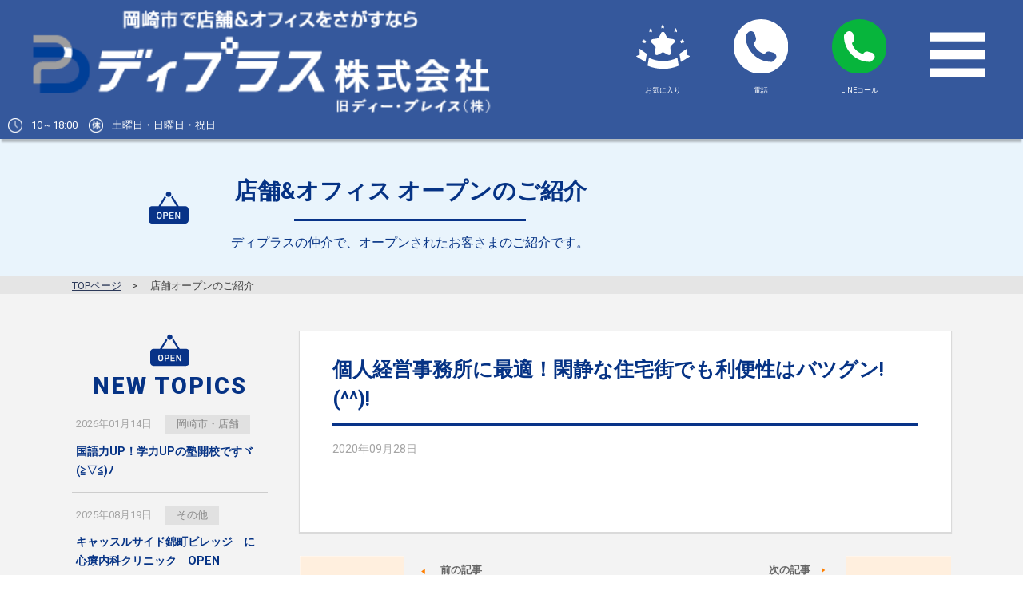

--- FILE ---
content_type: text/html; charset=UTF-8
request_url: https://www.d-place.info/news/10703.html
body_size: 11542
content:

<!DOCTYPE html>
<html lang="ja">
<head>
<meta charset="utf-8">
<meta http-equiv="X-UA-Compatible" content="IE=edge,chrome=1">
<meta name="viewport" content="width=device-width, initial-scale=1, minimum-scale=1">
<meta name="format-detection" content="telephone=no">
<meta name="description" content="">
<meta name="keywords" content="愛知県,西三河,岡崎市,賃貸,事務所,オフィス,店舗,工場,倉庫,月極駐車場,貸地,借地,売地,中古住宅,事業用,不動産,貸店舗,貸事務所,居抜き">
<title></title>

<meta name='robots' content='max-image-preview:large' />
	<script>
	var ajaxurl = 'https://www.d-place.info/wp/wp-admin/admin-ajax.php';
	</script>
	<script>
	var ajaxurl = 'https://www.d-place.info/wp/wp-admin/admin-ajax.php';
	</script>
<link rel='dns-prefetch' href='//ajax.googleapis.com' />
<link rel='dns-prefetch' href='//fonts.googleapis.com' />
<script type="text/javascript">
/* <![CDATA[ */
window._wpemojiSettings = {"baseUrl":"https:\/\/s.w.org\/images\/core\/emoji\/14.0.0\/72x72\/","ext":".png","svgUrl":"https:\/\/s.w.org\/images\/core\/emoji\/14.0.0\/svg\/","svgExt":".svg","source":{"concatemoji":"https:\/\/www.d-place.info\/wp\/wp-includes\/js\/wp-emoji-release.min.js?ver=6.4.7"}};
/*! This file is auto-generated */
!function(i,n){var o,s,e;function c(e){try{var t={supportTests:e,timestamp:(new Date).valueOf()};sessionStorage.setItem(o,JSON.stringify(t))}catch(e){}}function p(e,t,n){e.clearRect(0,0,e.canvas.width,e.canvas.height),e.fillText(t,0,0);var t=new Uint32Array(e.getImageData(0,0,e.canvas.width,e.canvas.height).data),r=(e.clearRect(0,0,e.canvas.width,e.canvas.height),e.fillText(n,0,0),new Uint32Array(e.getImageData(0,0,e.canvas.width,e.canvas.height).data));return t.every(function(e,t){return e===r[t]})}function u(e,t,n){switch(t){case"flag":return n(e,"\ud83c\udff3\ufe0f\u200d\u26a7\ufe0f","\ud83c\udff3\ufe0f\u200b\u26a7\ufe0f")?!1:!n(e,"\ud83c\uddfa\ud83c\uddf3","\ud83c\uddfa\u200b\ud83c\uddf3")&&!n(e,"\ud83c\udff4\udb40\udc67\udb40\udc62\udb40\udc65\udb40\udc6e\udb40\udc67\udb40\udc7f","\ud83c\udff4\u200b\udb40\udc67\u200b\udb40\udc62\u200b\udb40\udc65\u200b\udb40\udc6e\u200b\udb40\udc67\u200b\udb40\udc7f");case"emoji":return!n(e,"\ud83e\udef1\ud83c\udffb\u200d\ud83e\udef2\ud83c\udfff","\ud83e\udef1\ud83c\udffb\u200b\ud83e\udef2\ud83c\udfff")}return!1}function f(e,t,n){var r="undefined"!=typeof WorkerGlobalScope&&self instanceof WorkerGlobalScope?new OffscreenCanvas(300,150):i.createElement("canvas"),a=r.getContext("2d",{willReadFrequently:!0}),o=(a.textBaseline="top",a.font="600 32px Arial",{});return e.forEach(function(e){o[e]=t(a,e,n)}),o}function t(e){var t=i.createElement("script");t.src=e,t.defer=!0,i.head.appendChild(t)}"undefined"!=typeof Promise&&(o="wpEmojiSettingsSupports",s=["flag","emoji"],n.supports={everything:!0,everythingExceptFlag:!0},e=new Promise(function(e){i.addEventListener("DOMContentLoaded",e,{once:!0})}),new Promise(function(t){var n=function(){try{var e=JSON.parse(sessionStorage.getItem(o));if("object"==typeof e&&"number"==typeof e.timestamp&&(new Date).valueOf()<e.timestamp+604800&&"object"==typeof e.supportTests)return e.supportTests}catch(e){}return null}();if(!n){if("undefined"!=typeof Worker&&"undefined"!=typeof OffscreenCanvas&&"undefined"!=typeof URL&&URL.createObjectURL&&"undefined"!=typeof Blob)try{var e="postMessage("+f.toString()+"("+[JSON.stringify(s),u.toString(),p.toString()].join(",")+"));",r=new Blob([e],{type:"text/javascript"}),a=new Worker(URL.createObjectURL(r),{name:"wpTestEmojiSupports"});return void(a.onmessage=function(e){c(n=e.data),a.terminate(),t(n)})}catch(e){}c(n=f(s,u,p))}t(n)}).then(function(e){for(var t in e)n.supports[t]=e[t],n.supports.everything=n.supports.everything&&n.supports[t],"flag"!==t&&(n.supports.everythingExceptFlag=n.supports.everythingExceptFlag&&n.supports[t]);n.supports.everythingExceptFlag=n.supports.everythingExceptFlag&&!n.supports.flag,n.DOMReady=!1,n.readyCallback=function(){n.DOMReady=!0}}).then(function(){return e}).then(function(){var e;n.supports.everything||(n.readyCallback(),(e=n.source||{}).concatemoji?t(e.concatemoji):e.wpemoji&&e.twemoji&&(t(e.twemoji),t(e.wpemoji)))}))}((window,document),window._wpemojiSettings);
/* ]]> */
</script>
	<style type="text/css">
	.wp-pagenavi{margin-left:auto !important; margin-right:auto; !important}
	</style>
  <link rel='stylesheet' id='sbi_styles-css' href='https://www.d-place.info/wp/wp-content/plugins/instagram-feed/css/sbi-styles.min.css?ver=6.2.10' type='text/css' media='all' />
<style id='wp-emoji-styles-inline-css' type='text/css'>

	img.wp-smiley, img.emoji {
		display: inline !important;
		border: none !important;
		box-shadow: none !important;
		height: 1em !important;
		width: 1em !important;
		margin: 0 0.07em !important;
		vertical-align: -0.1em !important;
		background: none !important;
		padding: 0 !important;
	}
</style>
<link rel='stylesheet' id='wp-block-library-css' href='https://www.d-place.info/wp/wp-includes/css/dist/block-library/style.min.css?ver=6.4.7' type='text/css' media='all' />
<style id='classic-theme-styles-inline-css' type='text/css'>
/*! This file is auto-generated */
.wp-block-button__link{color:#fff;background-color:#32373c;border-radius:9999px;box-shadow:none;text-decoration:none;padding:calc(.667em + 2px) calc(1.333em + 2px);font-size:1.125em}.wp-block-file__button{background:#32373c;color:#fff;text-decoration:none}
</style>
<style id='global-styles-inline-css' type='text/css'>
body{--wp--preset--color--black: #000000;--wp--preset--color--cyan-bluish-gray: #abb8c3;--wp--preset--color--white: #ffffff;--wp--preset--color--pale-pink: #f78da7;--wp--preset--color--vivid-red: #cf2e2e;--wp--preset--color--luminous-vivid-orange: #ff6900;--wp--preset--color--luminous-vivid-amber: #fcb900;--wp--preset--color--light-green-cyan: #7bdcb5;--wp--preset--color--vivid-green-cyan: #00d084;--wp--preset--color--pale-cyan-blue: #8ed1fc;--wp--preset--color--vivid-cyan-blue: #0693e3;--wp--preset--color--vivid-purple: #9b51e0;--wp--preset--gradient--vivid-cyan-blue-to-vivid-purple: linear-gradient(135deg,rgba(6,147,227,1) 0%,rgb(155,81,224) 100%);--wp--preset--gradient--light-green-cyan-to-vivid-green-cyan: linear-gradient(135deg,rgb(122,220,180) 0%,rgb(0,208,130) 100%);--wp--preset--gradient--luminous-vivid-amber-to-luminous-vivid-orange: linear-gradient(135deg,rgba(252,185,0,1) 0%,rgba(255,105,0,1) 100%);--wp--preset--gradient--luminous-vivid-orange-to-vivid-red: linear-gradient(135deg,rgba(255,105,0,1) 0%,rgb(207,46,46) 100%);--wp--preset--gradient--very-light-gray-to-cyan-bluish-gray: linear-gradient(135deg,rgb(238,238,238) 0%,rgb(169,184,195) 100%);--wp--preset--gradient--cool-to-warm-spectrum: linear-gradient(135deg,rgb(74,234,220) 0%,rgb(151,120,209) 20%,rgb(207,42,186) 40%,rgb(238,44,130) 60%,rgb(251,105,98) 80%,rgb(254,248,76) 100%);--wp--preset--gradient--blush-light-purple: linear-gradient(135deg,rgb(255,206,236) 0%,rgb(152,150,240) 100%);--wp--preset--gradient--blush-bordeaux: linear-gradient(135deg,rgb(254,205,165) 0%,rgb(254,45,45) 50%,rgb(107,0,62) 100%);--wp--preset--gradient--luminous-dusk: linear-gradient(135deg,rgb(255,203,112) 0%,rgb(199,81,192) 50%,rgb(65,88,208) 100%);--wp--preset--gradient--pale-ocean: linear-gradient(135deg,rgb(255,245,203) 0%,rgb(182,227,212) 50%,rgb(51,167,181) 100%);--wp--preset--gradient--electric-grass: linear-gradient(135deg,rgb(202,248,128) 0%,rgb(113,206,126) 100%);--wp--preset--gradient--midnight: linear-gradient(135deg,rgb(2,3,129) 0%,rgb(40,116,252) 100%);--wp--preset--font-size--small: 13px;--wp--preset--font-size--medium: 20px;--wp--preset--font-size--large: 36px;--wp--preset--font-size--x-large: 42px;--wp--preset--spacing--20: 0.44rem;--wp--preset--spacing--30: 0.67rem;--wp--preset--spacing--40: 1rem;--wp--preset--spacing--50: 1.5rem;--wp--preset--spacing--60: 2.25rem;--wp--preset--spacing--70: 3.38rem;--wp--preset--spacing--80: 5.06rem;--wp--preset--shadow--natural: 6px 6px 9px rgba(0, 0, 0, 0.2);--wp--preset--shadow--deep: 12px 12px 50px rgba(0, 0, 0, 0.4);--wp--preset--shadow--sharp: 6px 6px 0px rgba(0, 0, 0, 0.2);--wp--preset--shadow--outlined: 6px 6px 0px -3px rgba(255, 255, 255, 1), 6px 6px rgba(0, 0, 0, 1);--wp--preset--shadow--crisp: 6px 6px 0px rgba(0, 0, 0, 1);}:where(.is-layout-flex){gap: 0.5em;}:where(.is-layout-grid){gap: 0.5em;}body .is-layout-flow > .alignleft{float: left;margin-inline-start: 0;margin-inline-end: 2em;}body .is-layout-flow > .alignright{float: right;margin-inline-start: 2em;margin-inline-end: 0;}body .is-layout-flow > .aligncenter{margin-left: auto !important;margin-right: auto !important;}body .is-layout-constrained > .alignleft{float: left;margin-inline-start: 0;margin-inline-end: 2em;}body .is-layout-constrained > .alignright{float: right;margin-inline-start: 2em;margin-inline-end: 0;}body .is-layout-constrained > .aligncenter{margin-left: auto !important;margin-right: auto !important;}body .is-layout-constrained > :where(:not(.alignleft):not(.alignright):not(.alignfull)){max-width: var(--wp--style--global--content-size);margin-left: auto !important;margin-right: auto !important;}body .is-layout-constrained > .alignwide{max-width: var(--wp--style--global--wide-size);}body .is-layout-flex{display: flex;}body .is-layout-flex{flex-wrap: wrap;align-items: center;}body .is-layout-flex > *{margin: 0;}body .is-layout-grid{display: grid;}body .is-layout-grid > *{margin: 0;}:where(.wp-block-columns.is-layout-flex){gap: 2em;}:where(.wp-block-columns.is-layout-grid){gap: 2em;}:where(.wp-block-post-template.is-layout-flex){gap: 1.25em;}:where(.wp-block-post-template.is-layout-grid){gap: 1.25em;}.has-black-color{color: var(--wp--preset--color--black) !important;}.has-cyan-bluish-gray-color{color: var(--wp--preset--color--cyan-bluish-gray) !important;}.has-white-color{color: var(--wp--preset--color--white) !important;}.has-pale-pink-color{color: var(--wp--preset--color--pale-pink) !important;}.has-vivid-red-color{color: var(--wp--preset--color--vivid-red) !important;}.has-luminous-vivid-orange-color{color: var(--wp--preset--color--luminous-vivid-orange) !important;}.has-luminous-vivid-amber-color{color: var(--wp--preset--color--luminous-vivid-amber) !important;}.has-light-green-cyan-color{color: var(--wp--preset--color--light-green-cyan) !important;}.has-vivid-green-cyan-color{color: var(--wp--preset--color--vivid-green-cyan) !important;}.has-pale-cyan-blue-color{color: var(--wp--preset--color--pale-cyan-blue) !important;}.has-vivid-cyan-blue-color{color: var(--wp--preset--color--vivid-cyan-blue) !important;}.has-vivid-purple-color{color: var(--wp--preset--color--vivid-purple) !important;}.has-black-background-color{background-color: var(--wp--preset--color--black) !important;}.has-cyan-bluish-gray-background-color{background-color: var(--wp--preset--color--cyan-bluish-gray) !important;}.has-white-background-color{background-color: var(--wp--preset--color--white) !important;}.has-pale-pink-background-color{background-color: var(--wp--preset--color--pale-pink) !important;}.has-vivid-red-background-color{background-color: var(--wp--preset--color--vivid-red) !important;}.has-luminous-vivid-orange-background-color{background-color: var(--wp--preset--color--luminous-vivid-orange) !important;}.has-luminous-vivid-amber-background-color{background-color: var(--wp--preset--color--luminous-vivid-amber) !important;}.has-light-green-cyan-background-color{background-color: var(--wp--preset--color--light-green-cyan) !important;}.has-vivid-green-cyan-background-color{background-color: var(--wp--preset--color--vivid-green-cyan) !important;}.has-pale-cyan-blue-background-color{background-color: var(--wp--preset--color--pale-cyan-blue) !important;}.has-vivid-cyan-blue-background-color{background-color: var(--wp--preset--color--vivid-cyan-blue) !important;}.has-vivid-purple-background-color{background-color: var(--wp--preset--color--vivid-purple) !important;}.has-black-border-color{border-color: var(--wp--preset--color--black) !important;}.has-cyan-bluish-gray-border-color{border-color: var(--wp--preset--color--cyan-bluish-gray) !important;}.has-white-border-color{border-color: var(--wp--preset--color--white) !important;}.has-pale-pink-border-color{border-color: var(--wp--preset--color--pale-pink) !important;}.has-vivid-red-border-color{border-color: var(--wp--preset--color--vivid-red) !important;}.has-luminous-vivid-orange-border-color{border-color: var(--wp--preset--color--luminous-vivid-orange) !important;}.has-luminous-vivid-amber-border-color{border-color: var(--wp--preset--color--luminous-vivid-amber) !important;}.has-light-green-cyan-border-color{border-color: var(--wp--preset--color--light-green-cyan) !important;}.has-vivid-green-cyan-border-color{border-color: var(--wp--preset--color--vivid-green-cyan) !important;}.has-pale-cyan-blue-border-color{border-color: var(--wp--preset--color--pale-cyan-blue) !important;}.has-vivid-cyan-blue-border-color{border-color: var(--wp--preset--color--vivid-cyan-blue) !important;}.has-vivid-purple-border-color{border-color: var(--wp--preset--color--vivid-purple) !important;}.has-vivid-cyan-blue-to-vivid-purple-gradient-background{background: var(--wp--preset--gradient--vivid-cyan-blue-to-vivid-purple) !important;}.has-light-green-cyan-to-vivid-green-cyan-gradient-background{background: var(--wp--preset--gradient--light-green-cyan-to-vivid-green-cyan) !important;}.has-luminous-vivid-amber-to-luminous-vivid-orange-gradient-background{background: var(--wp--preset--gradient--luminous-vivid-amber-to-luminous-vivid-orange) !important;}.has-luminous-vivid-orange-to-vivid-red-gradient-background{background: var(--wp--preset--gradient--luminous-vivid-orange-to-vivid-red) !important;}.has-very-light-gray-to-cyan-bluish-gray-gradient-background{background: var(--wp--preset--gradient--very-light-gray-to-cyan-bluish-gray) !important;}.has-cool-to-warm-spectrum-gradient-background{background: var(--wp--preset--gradient--cool-to-warm-spectrum) !important;}.has-blush-light-purple-gradient-background{background: var(--wp--preset--gradient--blush-light-purple) !important;}.has-blush-bordeaux-gradient-background{background: var(--wp--preset--gradient--blush-bordeaux) !important;}.has-luminous-dusk-gradient-background{background: var(--wp--preset--gradient--luminous-dusk) !important;}.has-pale-ocean-gradient-background{background: var(--wp--preset--gradient--pale-ocean) !important;}.has-electric-grass-gradient-background{background: var(--wp--preset--gradient--electric-grass) !important;}.has-midnight-gradient-background{background: var(--wp--preset--gradient--midnight) !important;}.has-small-font-size{font-size: var(--wp--preset--font-size--small) !important;}.has-medium-font-size{font-size: var(--wp--preset--font-size--medium) !important;}.has-large-font-size{font-size: var(--wp--preset--font-size--large) !important;}.has-x-large-font-size{font-size: var(--wp--preset--font-size--x-large) !important;}
.wp-block-navigation a:where(:not(.wp-element-button)){color: inherit;}
:where(.wp-block-post-template.is-layout-flex){gap: 1.25em;}:where(.wp-block-post-template.is-layout-grid){gap: 1.25em;}
:where(.wp-block-columns.is-layout-flex){gap: 2em;}:where(.wp-block-columns.is-layout-grid){gap: 2em;}
.wp-block-pullquote{font-size: 1.5em;line-height: 1.6;}
</style>
<link rel='stylesheet' id='font-css' href='https://fonts.googleapis.com/css?family=Roboto:400,700,900' type='text/css' media='all' />
<link rel='stylesheet' id='pe_reset-css' href='https://www.d-place.info/wp/wp-content/themes/d-place/css/reset.css' type='text/css' media='all' />
<link rel='stylesheet' id='pe_grid-css' href='https://www.d-place.info/wp/wp-content/themes/d-place/css/griddo1140_12.css' type='text/css' media='all' />
<link rel='stylesheet' id='pe_main-css' href='https://www.d-place.info/wp/wp-content/themes/d-place/css/main.css?20211026' type='text/css' media='all' />
<link rel='stylesheet' id='pe_common-css' href='https://www.d-place.info/wp/wp-content/themes/d-place/css/common.css?20190214' type='text/css' media='all' />
<link rel='stylesheet' id='pe_top-css' href='https://www.d-place.info/wp/wp-content/themes/d-place/css/top.css?20220928' type='text/css' media='all' />
<link rel='stylesheet' id='pe_cms-css' href='https://www.d-place.info/wp/wp-content/themes/d-place/css/cms.css?20220607_03' type='text/css' media='all' />
<link rel='stylesheet' id='pe_sub-css' href='https://www.d-place.info/wp/wp-content/themes/d-place/css/sub.css?20231002' type='text/css' media='all' />
<link rel='stylesheet' id='wp-pagenavi-style-css' href='https://www.d-place.info/wp/wp-content//plugins/wp-pagenavi-style-r/css/css3_light_blue.css?ver=1.0' type='text/css' media='all' />
<script type="text/javascript" src="//ajax.googleapis.com/ajax/libs/jquery/3.1.1/jquery.min.js" id="jquery-js"></script>
<script type="text/javascript" src="https://www.d-place.info/wp/wp-content/themes/d-place/js/jquery.cookie.js" id="jquery-cookie-js"></script>
<link rel="https://api.w.org/" href="https://www.d-place.info/wp-json/" /><link rel="EditURI" type="application/rsd+xml" title="RSD" href="https://www.d-place.info/wp/xmlrpc.php?rsd" />
<meta name="generator" content="WordPress 6.4.7" />
<link rel="canonical" href="https://www.d-place.info/news/10703.html" />
<link rel='shortlink' href='https://www.d-place.info/?p=10703' />
<link rel="alternate" type="application/json+oembed" href="https://www.d-place.info/wp-json/oembed/1.0/embed?url=https%3A%2F%2Fwww.d-place.info%2Fnews%2F10703.html" />
<link rel="alternate" type="text/xml+oembed" href="https://www.d-place.info/wp-json/oembed/1.0/embed?url=https%3A%2F%2Fwww.d-place.info%2Fnews%2F10703.html&#038;format=xml" />
                <script>
                    var ajaxUrl = 'https://www.d-place.info/wp/wp-admin/admin-ajax.php';
                </script>
        	<style type="text/css">
	 .wp-pagenavi
	{
		font-size:12px !important;
	}
	</style>
	<style type="text/css">.recentcomments a{display:inline !important;padding:0 !important;margin:0 !important;}</style>
<!--ＳＮＳタイトル・ディスクリプション・サムネイル-->
<meta property="og:title" content="">
<meta property="og:description" content="">
<meta property="og:url" content="http://www.d-place.info/news/10703.html">
<meta property="og:image" content="https://www.d-place.info/wp/wp-content/themes/d-place/img/common/sns_smn.png">
<!--ＳＮＳタイトル・ディスクリプション・サムネイル-->


<!-- Google Tag Manager -->
<script>(function(w,d,s,l,i){w[l]=w[l]||[];w[l].push({'gtm.start':
new Date().getTime(),event:'gtm.js'});var f=d.getElementsByTagName(s)[0],
j=d.createElement(s),dl=l!='dataLayer'?'&l='+l:'';j.async=true;j.src=
'https://www.googletagmanager.com/gtm.js?id='+i+dl;f.parentNode.insertBefore(j,f);
})(window,document,'script','dataLayer','GTM-TTW269R');</script>
<!-- End Google Tag Manager -->
</head>

<body id="pagetop" class="news-template-default single single-news postid-10703">

<!-- Google Tag Manager (noscript) -->
<noscript><iframe src="https://www.googletagmanager.com/ns.html?id=GTM-TTW269R"
height="0" width="0" style="display:none;visibility:hidden"></iframe></noscript>
<!-- End Google Tag Manager (noscript) -->

<div id="main">

<!--===================================================================================================
	ヘッダーここから
=====================================================================================================-->
<header>
<!--===============================================
	スマホ用・タブレット用　ヘッダー
=================================================-->
<artcle class="disp_st">

	<div id="disp_fix">
	<div id="head00s">

		<div class="clearfix">
            <div class="head99s">
				<p class="pa_to03 head99s_01"><a href="https://www.d-place.info/"><img src="https://www.d-place.info/wp/wp-content/themes/d-place/img/common/foot_logo.png" alt=" | TOPに戻る" /></a></p>
                <!--
                <p class="alcenter head99s_02">
                    <img src="https://www.d-place.info/wp/wp-content/themes/d-place/img/common/head_watch.png" alt=""/>&nbsp;10時～19時<span>&emsp;</span>
                    日・第3火&nbsp;<img src="https://www.d-place.info/wp/wp-content/themes/d-place/img/common/head_kyujitu.png" alt="" />
                </p>
               
                <div class="head99s_02">
                    <table>
                        <tr>
                            <td class="td01"><img src="https://www.d-place.info/wp/wp-content/themes/d-place/img/icon/head_watch.svg" alt=""/></td>
                            <td class="td02">&nbsp;10～18:00</td>
                            <td class="td03"><img src="https://www.d-place.info/wp/wp-content/themes/d-place/img/icon/head_kyujitu.svg" alt="" /></td>
							<td class="td04">日、<br />第2・4土、<br />一部祝日&nbsp;</td>
                        </tr>
                    </table>
                </div> -->

			</div>
			<div class="head02s">
				<ul class="clearfix pa_to10">
					<!--
					<li>
						<div class="">
							<a href="https://www.d-place.info/rent_history">
								<img src="https://www.d-place.info/wp/wp-content/themes/d-place/img/icon/icon_jikan_head_FFFFFF.svg" alt="閲覧履歴" />
							</a>
						</div>
						<p class="font10 colo_FFFFFF">閲覧履歴</p>
					</li>
					-->
					<li>
						<div class="">
							<a href="https://www.d-place.info/rent_favorite">
								<img src="https://www.d-place.info/wp/wp-content/themes/d-place/img/icon/icon_hoshi_head_FFFFFF.svg" alt="お気に入り" />
							</a>
						</div>
						<p class="font10 colo_FFFFFF">お気に入り</p>
					</li>
					<li>
						<div><a href="tel:0564-66-1153" class="telLink0" style="display: block;"><img src="https://www.d-place.info/wp/wp-content/themes/d-place/img/icon/icon_tel.svg?20211026" alt="0564-66-1153" style="display: block;" /></a></div>
						<p class="font10 colo_FFFFFF">電話</p>
					</li>
					<li>
						<div class=""><a href="https://lin.ee/wMUIUiJ" target="_blank" rel="noreferrer nofollow noopener"><img src="https://www.d-place.info/wp/wp-content/themes/d-place/img/icon/icon_linetel.svg" alt="LINEコール" /></a></div>
						<p class="font10 colo_FFFFFF">LINEコール</p>
					</li>
					<li>
						<div class="pa_to07">
							<a href="javascript:void(0)" class="slideout-menu-down"><img src="https://www.d-place.info/wp/wp-content/themes/d-place/img/icon/icon_menu.svg" alt="" /></a>
						</div>
					</li>
					<li>
						<div class="">
							<p class="slideout-close">
								<a href="javascript:void(0)"><img src="https://www.d-place.info/wp/wp-content/themes/d-place/img/icon/icon_close.svg" alt="" /></a>
							</p>
						</div>
					</li>
				</ul>
			</div>
		</div>
		
		<div class="head99s_02">
			<ul>
				<li>10～18:00</li>
				<li>土曜日・日曜日・祝日</li>
			</ul>
		</div>

	</div>
	</div>

	<!-- スマホ用　メニュー -->
	<nav class="slideout-header">
		<div class="slideout-menu">
			<div class="slideout-menu-up clearfix">
				<ul class="sm01_01">
					<li><a href="https://www.d-place.info/">トップページ</a></li>
					<li><a href="https://www.d-place.info/news">新着情報</a></li>
					<li id="sm01_02_click">
						<p  id="sm01_02icon">賃貸物件をさがす</p>
						<ul id="sm01_02">
							<li class="tyuto"><a href="https://www.d-place.info/rent">&nbsp;-&emsp;全て</a></li>
							<li class="tyuto"><a href="https://www.d-place.info/rent_google">&nbsp;-&emsp;マップからさがす</a></li>
							<li class="tyuto"><a href="https://www.d-place.info/rent_area">&nbsp;-&emsp;広さからさがす</a></li>
							<li class="tyuto"><a href="https://www.d-place.info/rent_fee">&nbsp;-&emsp;賃料からさがす</a></li>
							<li class="tyuto"><a href="https://www.d-place.info/rent_region">&nbsp;-&emsp;エリアからさがす</a></li>
							<li class="tyuto"><a href="https://www.d-place.info/rent_yoto">&nbsp;-&emsp;用途からさがす</a></li>
						</ul>
					</li>
					<li class="gaibu">
						<a href="https://asp.athome.jp/036081/shumokus?force_search_type=true&search_type=4" target="_blank" rel="nofollow">
							売買物件をさがす
						</a>
					</li>
					<li><a href="https://www.d-place.info/contact">物件リクエスト ・ お問い合わせ</a></li>
					<li><a href="https://www.d-place.info/case">店舗オープン紹介</a></li>
					<li><a href="https://www.d-place.info/tenant">オーナーさまへ</a></li>
					<li><a href="https://www.d-place.info/supporter">お助けサポーター</a></li>
					<li><a href="https://www.d-place.info/content">事業案内</a></li>
					<li><a href="https://www.d-place.info/about">会社案内・アクセス</a></li>
					<li><a href="https://www.d-place.info/recruit">リクルート</a></li>
					<li><a href="https://www.d-place.info/privacy">プライバシーポリシー</a></li>
					<li class="line"><a href="https://line.me/R/ti/p/%40ofw1948a" target="_blank" rel="nofollow">LINE お問い合わせ</a></li>

				</ul>
			</div>
		</div>
	</nav>

</artcle>
<!--===============================================
	PC用　ヘッダー
=================================================-->
<artcle class="disp_pt">

	<div id="head00" class="clearfix">
		<div class="head00l">
			<div class="head01" data-mh="tile_head">
				<h1 class="font12"></h1>

				<div class="clearfix">
					<div class="head01_01">
						<p><a href="https://www.d-place.info/"><img src="https://www.d-place.info/wp/wp-content/themes/d-place/img/common/head_logo.png" alt="岡崎市内 店舗・オフィス・事務所・工場・倉庫・貸地の賃貸物件 | TOPに戻る" /></a></p>
					</div>

					<div class="head01_02">

						<ul class="font13">
							<li><a href="https://www.d-place.info/about">会社案内</a></li>
							<li><a href="https://www.d-place.info/recruit">リクルート</a></li>
							<li><a href="https://www.d-place.info/news">新着情報</a></li>
							<li><a href="https://www.d-place.info/content">事業案内</a></li>
							
						</ul>
					</div>
				</div>

			</div>

			<div class="head02">
				<div class="head02_01 alcenter">
					<a href="https://www.d-place.info/rent" class="clear_cookie" data-mh="tile_head">
						<img src="https://www.d-place.info/wp/wp-content/themes/d-place/img/common/head_sagasu.png" alt="賃貸物件を探す" />
					</a>
				</div>
			</div>

			<div class="head03">
				<div class="head03_01">
					<ul class="clearfix">
						<li><a href="https://www.d-place.info/rent_google" >マップでさがす</a></li>
						<li><a href="https://www.d-place.info/rent_region" >エリアでさがす</a></li>
						<li><a href="https://www.d-place.info/rent_area" >広さでさがす</a></li>
						<li><a href="https://www.d-place.info/rent_yoto" >用途でさがす</a></li>
						<li><a href="https://www.d-place.info/rent_fee">賃料でさがす</a></li>
						<li class="head03_01gaibu">
							<a href="https://asp.athome.jp/036081/shumokus?force_search_type=true&search_type=4" target="_blank" rel="nofollow">
								売買物件をさがす
							</a>
						</li>
					</ul>
				</div>
			</div>
		</div>

		<div class="head00r">
			<div class="head04">
				<ul class="clearfix">
					<li><a href="https://www.d-place.info/contact"><img src="https://www.d-place.info/wp/wp-content/themes/d-place/img/common/head_cont.png" alt="物件リクエストお問い合わせ" /></a></li>
					<li><a href="https://line.me/R/ti/p/%40ofw1948a" target="_blank" rel="nofollow"><img src="https://www.d-place.info/wp/wp-content/themes/d-place/img/common/head_line.png" alt="LINEお問い合わせ" /></a></li>
				</ul>
			</div>

			<div class="head05">
				<ul class="clearfix alcenter">
					<li data-mh="tile_head">
						<div class="head05icon_01 pa_to10"><img src="https://www.d-place.info/wp/wp-content/themes/d-place/img/icon/icon_jikan_head.svg" alt="" /></div>
						<p id="history_count" class="font19 bold colo_FF7F00">0</p>
						<p class="colo_005290 font13 bold mark_D6D6D6_a">
							<a href="https://www.d-place.info/rent_history">閲覧履歴</a>
						</p>
					</li>
					<li data-mh="tile_head">
						<div class="head05icon_02 pa_to07"><img src="https://www.d-place.info/wp/wp-content/themes/d-place/img/icon/icon_hoshi_head.svg" alt="" /></div>
						<p id="favorite_count" class="font19 bold colo_FF7F00">0</p>
						<p class="colo_005290 font13 bold mark_D6D6D6_a">
							<a href="https://www.d-place.info/rent_favorite">お気に入り</a>
						</p>
					</li>
				</ul>
			</div>
			<div class="head06">
				<div class="w_100"><a href="tel:0564-66-1153" class="telLink0" data-mh="tile_head" style="display: block;"><img src="https://www.d-place.info/wp/wp-content/themes/d-place/img/common/head_tel.png?20230317" alt="0564-66-1153" /></a></div>
			</div>
		</div>

	</div>

</artcle>
<!--===============================================
	/PC用　ヘッダー
=================================================-->
</header>
<!--===================================================================================================
	/メインコンテンツここから
=====================================================================================================-->

<!--ページタイトル-->
<section id="title_sub">
	<article class="back_E9F4FC">
		<div class="sub00">
			<div class="clu07 mal01 pa_tobo20">
				
				<div class="case01_01title">
					<h3 class="colo_063385 font20 bold alcenter pa_tobo05">店舗&amp;オフィス オープンのご紹介</h3>
					<div class="top04_01line"></div>
					<p class="pa_to10 colo_063385 p_cen_s_le font14 w_80">ディプラスの仲介で、オープンされたお客さまのご紹介です。</p>
				</div>
			</div>
		</div>
	</article>
</section>

<!--パンくず-->
<article class="back_E5E5E5">
	<div class="sub00">
		<div class="clu12">
		<aside class="pan">
			<ul class="clearfix font12 pa_to03 pa_bo02">
				<li><a href="https://www.d-place.info/">TOPページ</a></li>
				<li>店舗オープンのご紹介</li>
			</ul>
		</aside>
		</div>
	</div>
</article>

<!--メインコンテンツ-->
<article class="back_F3F3F3">
	
	<div id="sub01">
		<div class="clearfix">
			
			<div class="clu09 float_R">
				
				<div class="case01_02">

					<h3 class="colo_063385 font19 bold pa_bo05"><span class="font15pc">個人経営事務所に最適！閑静な住宅街でも利便性はバツグン!(^^)!</span></h3>
					
					<div class="bord_083388_t3"></div>
					
					<div class="font15 pa_to10">
						<p class="colo_A5A5A5 font12 top03_01day">2020年09月28日</p>
						<ul class="case02_01cate font12">
													</ul>
					</div>
					
					<div class="cms_free pa_tobo20">
						
												
					</div>
					
				</div>
				
				<div class="clearfix pa_to20 pa_bo10">
									<div class="prev_block">
						<div class="clearfix">
							<div class="prev01_01smn">
								<div class="top01_01smn">
									<a href="https://www.d-place.info/news/10696.html"><img src="https://www.d-place.info/wp/wp-content/themes/d-place/img/top/no_images.png" alt="" /></a></div>
							</div>
							<div class="prev01_01text pa_to05">
								<div class="pa_bo10 prev01_01texticon bold font12 colo_666666">前の記事</div>
								<h4 class="bold mark_D6D6D6_a colo_063385">
									<a href="https://www.d-place.info/news/10696.html">末広町生駒第一ビル　商談中です。</a>
								</h4>
								<p class="colo_A5A5A5 font12">2020年09月25日</p>
							</div>
						</div>
					</div>
									<div class="next_block">
						<div class="clearfix">
							<div class="next01_01smn">
								<div class="top01_01smn">
									<a href="https://www.d-place.info/news/10743.html"><img src="https://www.d-place.info/wp/wp-content/themes/d-place/img/top/no_images.png" alt="" /></a>
								</div>
							</div>
							
							<div class="next01_01text">
								<div class="pa_to05">
									<div class="clearfix">
										<div class="float_R">
											<div class="next01_01texticon bold font12 colo_666666">次の記事&emsp;</div>
										</div>
									</div>
								</div>
								<h4 class="alright bold mark_D6D6D6_a colo_063385">
									<a href="https://www.d-place.info/news/10743.html">駐車場5台込み！！(^o^)／県道26号線近くの貸倉庫出ました♪</a>
								</h4>
								<p class="colo_A5A5A5 font12 alright">2020年10月02日</p>
							</div>
						</div>
						
					</div>
								</div>
				
				<div class="bord_D6D6D6_t1 ma_to20"></div>
				
				<div class="pa_to20">
					
					<h3 class="colo_063385 font17 bold pa_to20 case01_03title">この記事を読んだ方はこんな記事も読んでいます。</h3>
					
				</div>
				
				<div class="case01_03">

					<ul>
											<!--ここから-->
						<li>
							<dl class="clearfix">
								<dt class="">
									<div class="top01_01smn">
										<a href="https://www.d-place.info/cat-03/25695.html">
											<img src="https://www.d-place.info/wp/wp-content/uploads/2026/01/IMG_5475-240x240.jpg" alt="国語力UP！学力UPの塾開校ですヾ(≧▽≦)ﾉ" />
										</a>
									</div>
								</dt>
								<dd>
									<h3 class="colo_063385 bold font15 mark_D6D6D6_a pa_to07 pa_bo05">
										<a href="https://www.d-place.info/cat-03/25695.html">国語力UP！学力UPの塾開校ですヾ(≧▽≦)ﾉ</a>
									</h3>
									<p class="colo_A5A5A5 font12 top03_01day">2026年01月14日</p>
									<ul class="case02_01cate font12">
																			</ul>
								</dd>
							</dl>
							
						</li>
						<!--ここまで-->
											<!--ここから-->
						<li>
							<dl class="clearfix">
								<dt class="">
									<div class="top01_01smn">
										<a href="https://www.d-place.info/cat-other/24417.html">
											<img src="https://www.d-place.info/wp/wp-content/uploads/2025/08/IMG_0145-240x240.jpg" alt="キャッスルサイド錦町ビレッジ　に心療内科クリニック　OPEN" />
										</a>
									</div>
								</dt>
								<dd>
									<h3 class="colo_063385 bold font15 mark_D6D6D6_a pa_to07 pa_bo05">
										<a href="https://www.d-place.info/cat-other/24417.html">キャッスルサイド錦町ビレッジ　に心療内科クリニック　OPEN</a>
									</h3>
									<p class="colo_A5A5A5 font12 top03_01day">2025年08月19日</p>
									<ul class="case02_01cate font12">
																			</ul>
								</dd>
							</dl>
							
						</li>
						<!--ここまで-->
											<!--ここから-->
						<li>
							<dl class="clearfix">
								<dt class="">
									<div class="top01_01smn">
										<a href="https://www.d-place.info/cat-04/23449.html">
											<img src="https://www.d-place.info/wp/wp-content/uploads/2025/06/line_oa_chat_250514_100224_group_0-240x240.jpg" alt="利用しやすい美容院OPENしました(^o^)／" />
										</a>
									</div>
								</dt>
								<dd>
									<h3 class="colo_063385 bold font15 mark_D6D6D6_a pa_to07 pa_bo05">
										<a href="https://www.d-place.info/cat-04/23449.html">利用しやすい美容院OPENしました(^o^)／</a>
									</h3>
									<p class="colo_A5A5A5 font12 top03_01day">2025年06月16日</p>
									<ul class="case02_01cate font12">
																			</ul>
								</dd>
							</dl>
							
						</li>
						<!--ここまで-->
											<!--ここから-->
						<li>
							<dl class="clearfix">
								<dt class="">
									<div class="top01_01smn">
										<a href="https://www.d-place.info/cat-03/23121.html">
											<img src="https://www.d-place.info/wp/wp-content/uploads/2025/05/20250423_170425-240x240.jpg" alt="お口にも心にもあまーいお店がOPEN(^^♪" />
										</a>
									</div>
								</dt>
								<dd>
									<h3 class="colo_063385 bold font15 mark_D6D6D6_a pa_to07 pa_bo05">
										<a href="https://www.d-place.info/cat-03/23121.html">お口にも心にもあまーいお店がOPEN(^^♪</a>
									</h3>
									<p class="colo_A5A5A5 font12 top03_01day">2025年05月01日</p>
									<ul class="case02_01cate font12">
																			</ul>
								</dd>
							</dl>
							
						</li>
						<!--ここまで-->
										</ul>
					
				</div>
				
				
			</div>
			
			<div class="clu03 float_L">
				
												
				<div class="case02_01title"><img src="https://www.d-place.info/wp/wp-content/themes/d-place/img/icon/icon_open.svg" alt="open" /></div>
				<div class="font_rareway bold_800 font20 colo_063385 le_sp02 alcenter">NEW TOPICS</div>
				
				<div class="case02_01">
					
					<ul>
											<!--ここから-->
						<li>
							<p class="colo_A5A5A5 font12 top03_01day">2026年01月14日</p>
							<ul class="case02_01cate font12">
								<li><a href="https://www.d-place.info/category/cat-03">岡崎市・店舗</a></li>							</ul>
							<h3 class="colo_063385 bold mark_D6D6D6_a pa_to07 font13">
								<a href="https://www.d-place.info/cat-03/25695.html">国語力UP！学力UPの塾開校ですヾ(≧▽≦)ﾉ</a>
							</h3>
						</li>
						<!--ここまで-->
											<!--ここから-->
						<li>
							<p class="colo_A5A5A5 font12 top03_01day">2025年08月19日</p>
							<ul class="case02_01cate font12">
								<li><a href="https://www.d-place.info/category/cat-other">その他</a></li>							</ul>
							<h3 class="colo_063385 bold mark_D6D6D6_a pa_to07 font13">
								<a href="https://www.d-place.info/cat-other/24417.html">キャッスルサイド錦町ビレッジ　に心療内科クリニック　OPEN</a>
							</h3>
						</li>
						<!--ここまで-->
											<!--ここから-->
						<li>
							<p class="colo_A5A5A5 font12 top03_01day">2025年06月16日</p>
							<ul class="case02_01cate font12">
								<li><a href="https://www.d-place.info/category/cat-04">岡崎市・美容院</a></li>							</ul>
							<h3 class="colo_063385 bold mark_D6D6D6_a pa_to07 font13">
								<a href="https://www.d-place.info/cat-04/23449.html">利用しやすい美容院OPENしました(^o^)／</a>
							</h3>
						</li>
						<!--ここまで-->
										</ul>

				</div>
				
				<div class="font_rareway bold_800 font20 colo_063385 le_sp02 alcenter pa_to15">AREA</div>
				
				<div class="p_w90 pa_to10">
					<ul class="case02_02cate colo_063385 font14">
												<li>
							<a href="https://www.d-place.info/category/cat-01">岡崎市・事務所（7）</a>
						</li>
												<li>
							<a href="https://www.d-place.info/category/cat-02">岡崎・カフェ（5）</a>
						</li>
												<li>
							<a href="https://www.d-place.info/category/cat-03">岡崎市・店舗（22）</a>
						</li>
												<li>
							<a href="https://www.d-place.info/category/cat-04">岡崎市・美容院（6）</a>
						</li>
												<li>
							<a href="https://www.d-place.info/category/cat-05">岡崎市・サロン（2）</a>
						</li>
												<li>
							<a href="https://www.d-place.info/category/cat-06">岡崎市・飲食店（4）</a>
						</li>
												<li>
							<a href="https://www.d-place.info/category/cat-other">その他（5）</a>
						</li>
											</ul>
				</div>				
			</div>
			
			
		</div>
		
	</div>
	
</article>

<!--===================================================================================================
	/メインコンテンツここまで
=====================================================================================================-->


<!--===================================================================================================
	フッターここから
=====================================================================================================-->
<footer class="foot_bg">

	<div id="foot01">
		<div class="pa_to20 disp_p"></div>
		<div class="clearfix">

			<div class="clu05 float_L">
				<div class="pa_tobo10 w_80"><img src="https://www.d-place.info/wp/wp-content/themes/d-place/img/common/foot_logo.png" alt="ディプラス 株式会社　旧 ディー・プレイス（株）" /></div>
				<ul class="colo_FFFFFF p_w90 pa_tobo10">
					<li>愛知県岡崎市伊賀町西郷中86-2</li>
					<li>デザインネット・ヴィレッジ２F</li>
					<li>TEL: <a href="tel:0564-66-1153" class="telLink0">0564-66-1153</a></li>
					<li>FAX: 0564-66-1154</li>
				</ul>
			</div>
			<div class="clu07 float_L">

				<ul class="foot01_01 font14">
					<li><a href="https://www.d-place.info/"><p>トップページ</p></a></li>
					<li><a class="clear_cookie" href="https://www.d-place.info/rent"><p>賃貸物件をさがす</p></a></li>
					<li class="maru">&nbsp;<a href="https://www.d-place.info/rent_google"><p>マップからさがす</p></a></li>
					<li class="maru">&nbsp;<a href="https://www.d-place.info/rent_area"><p>広さからさがす</p></a></li>
					<li class="maru">&nbsp;<a href="https://www.d-place.info/rent_fee"><p>賃料からさがす</p></a></li>
					<li class="maru">&nbsp;<a href="https://www.d-place.info/rent_region"><p>エリアからさがす</p></a></li>
					<li class="maru">&nbsp;<a href="https://www.d-place.info/rent_yoto"><p>用途からさがす</p></a></li>
					<li class="gaibu">
                        <a href="https://asp.athome.jp/036081/shumokus?force_search_type=true&search_type=4" target="_blank" rel="nofollow">
                            <p>売買物件をさがす</p>
                        </a>
                    </li>
				</ul>

			<ul class="foot01_01">
				<li><a href="https://www.d-place.info/contact"><p class="">物件リクエスト・お問い合わせ</p></a></li>
				<!--<li><a href="https://www.d-place.info/contact"><p class="">お問い合わせ</p></a></li>-->
				<li><a href="https://www.d-place.info/case"><p class="">店舗オープン紹介</p></a></li>
				<li><a href="https://www.d-place.info/tenant"><p class="">オーナーさまへ</p></a></li>
				<li><a href="https://www.d-place.info/supporter"><p class="">お助けサポーター</p></a></li>
				<li><a href="https://www.d-place.info/content"><p class="">事業案内</p></a></li>
				<li><a href="https://www.d-place.info/about"><p class="">会社案内・アクセス</p></a></li>
				<li><a href="https://www.d-place.info/recruit"><p class="">リクルート</p></a></li>
                <li><a href="https://www.d-place.info/privacy"><p class="">プライバシーポリシー</p></a></li>
				<li><a href="https://www.d-place.info/news"><p class="">新着情報</p></a></li>

			</ul>

			</div>

		</div>

		<div class="clu12"><p class="pa_to15 font12 colo_FFFFFF">Copyright © ディプラス 株式会社　<span class="font11">旧 ディー・プレイス（株）</span> All Rights Reserved.</p></div>

	</div>

</footer>
<!--===================================================================================================
	フッターここまで
=====================================================================================================-->
<!--=============================================
	【下】固定バナー
===============================================-->
<!--PC・タブレット-->
<aside>
	<div class="back_kote fix disp_p">
		<div class="kote_block">
			<div id="page_top">
				<div><a href="#pagetop"><img src="https://www.d-place.info/wp/wp-content/themes/d-place/img/common/page_top.png" alt="ページトップ" /></a></div>
			</div>
		</div>
	</div>

	<!--スマホ-->
	<div class="disp_s">
        <div id="page_tops">
            <div><a href="#pagetop"><img src="https://www.d-place.info/wp/wp-content/themes/d-place/img/common/page_top.png" alt="ページトップ" /></a></div>
        </div>
		<!--
        <div id="page_shopinfo">
            <div class="shopinfo_text alcenter"><p>営業時間 10:00～19:00<br />定休日 日・第３水曜日</p></div>
        </div>
		-->
	</div>
	
	
	
</aside>
<!--=============================================
	/【下】固定バナーここまで
===============================================-->
</div>

<!-- Instagram Feed JS -->
<script type="text/javascript">
var sbiajaxurl = "https://www.d-place.info/wp/wp-admin/admin-ajax.php";
</script>
<script type="text/javascript" src="https://www.d-place.info/wp/wp-content/themes/d-place/js/clear-cookie.js" id="pdc_clear_cookie-js"></script>

</body>

<!--================================================================================================================
	各ページ必要 JS
<!--================================================================================================================-->

<!--================================================================================================================
	共通JS
================================================================================================================-->
<script>
//　ＯＰＥＮ時

$(window).on('load', function() {

	//　スマホ・タブレット時、Topの余白を取得
	var ua = navigator.userAgent;
		if($(window).width() < 1400  ||  ua.indexOf('iPhone') > 0 || ua.indexOf('Android') > 0 ) {
		var wH = $('#head00s').outerHeight();
	} else { 
		var wH = 0;
	}
	$('#slid01s').css('margin-top',wH+'px'); 
	$('.slideout-menu').css('margin-top',wH+'px');
	$('#title_sub').css('margin-top',wH+'px'); /*サブページで使用*/
	wH1 = wH * -1;
	$('#main').css('margin-top',wH1+'px'); 
	$('#main').css('padding-top',wH+'px'); 
});

//　リサイズ時
	$(function(){
		var timer0 = false;
		$(window).resize(function() {

			if (timer0 !== false) {

				clearTimeout(timer0);
			}

			timer0 = setTimeout(function() {

				//　スマホ・タブレット時、Topの余白を取得　
				var ua = navigator.userAgent;
				if($(window).width() < 1400  ||  ua.indexOf('iPhone') > 0 || ua.indexOf('Android') > 0 ) {
					var wH = $('#head00s').outerHeight();
				} else { 
					var wH = 0;
				}

				$('#slid01s').css('margin-top',wH+'px');
				$('.slideout-menu').css('margin-top',wH+'px'); 
				$('#title_sub').css('margin-top',wH+'px'); /*サブページで使用*/
				wH1 = wH * -1;
				$('#main').css('margin-top',wH1+'px'); 
				$('#main').css('padding-top',wH+'px'); 

				}, 100);
		});
	});

//  スライドメニュー　
	$(function(){
		$('.slideout-menu').css("display","none");
		$('.slideout-close').css("display","none");
	});

	$(function () {

		$('.slideout-menu-down').on('click', function(){
			var slideoutMenu = $('.slideout-menu');
			slideoutMenu.slideDown(300);
			$('.slideout-header').css({position:'absolute'}); 
			var nY = $( window ).scrollTop() ;
			$('.slideout-header').css('top',nY);
			$('.slideout-close').fadeIn(1000);
			$('.slideout-menu-down').css("display","none");

		});

		$('.slideout-close').on('click', function(){
			$('.slideout-header').css({position:'fixed', top:0 }); 
			var slideoutMenu = $('.slideout-menu');
			slideoutMenu.slideUp(500);
			$('.slideout-close').css("display","none");
			$('.slideout-menu-down').fadeIn(1000);
		});

		//子
		$('#sm01_02_click').on('click', function(){
			var sm01_02 = $('#sm01_02');
			var sm01_02icon = $('#sm01_02icon');
			sm01_02.slideToggle(300);
			sm01_02icon.toggleClass("icon");
		});
	});


	//スムーズスクロール
	$(function(){
	$('a[href^="#"]').click(function(){
		var speed = 500;
		var href= $(this).attr("href");
		var target = $(href == "#" || href == "" ? 'html' : href);
		var position = target.offset().top;
		$("html, body").animate({scrollTop:position}, speed, "swing");
		return false;
	});
});

//  ページトップボタン表示・非表示
	$(function() {
		var topBtn = $('#page_top,#page_tops');
		topBtn.hide();
		$(window).scroll(function () {
			if ($(this).scrollTop() > 100) {
				topBtn.fadeIn();
			} else {
				topBtn.fadeOut();
			}
		});
		topBtn.click(function () {
			$('body,html').animate({
				scrollTop: 0
			}, 1000);
			return false;
		});
	});
	
$(function(){
	clear_cookie();
})	
</script>
</html>

--- FILE ---
content_type: text/css
request_url: https://www.d-place.info/wp/wp-content/themes/d-place/css/reset.css
body_size: 1127
content:
@charset "utf-8";

/* @group Reset */

html {
	
	font-family:'Roboto',"Yu Gothic","游ゴシック体", "YuGothic","Lucida Grande",
	"Hiragino Kaku Gothic ProN", "ヒラギノ角ゴ ProN W3",
	Meiryo, "メイリオ", sans-serif;
	font-weight: 500;
	line-height:1.6em;
	color :    #444444;
}

/*IEだけメイリオ高木記載*/
@media all and (-ms-high-contrast:none)
{
    html
    {
        font-family:'Roboto',"Lucida Grande",
	"Hiragino Kaku Gothic ProN", "ヒラギノ角ゴ ProN W3",
	Meiryo, "メイリオ", sans-serif;
	font-weight: normal;
    }
}

.font_oswald{
	font-family:'Oswald','Roboto',"Lucida Grande",
	"Hiragino Kaku Gothic ProN", "ヒラギノ角ゴ ProN W3",
	Meiryo, "メイリオ", sans-serif;
	font-weight: normal;
}
.font_rareway{
	font-family:'Raleway','Roboto',"Lucida Grande",
	"Hiragino Kaku Gothic ProN", "ヒラギノ角ゴ ProN W3",
	Meiryo, "メイリオ", sans-serif;
	font-weight: normal;
}

/*IEだけメイリオ高木記載end*/
body {
	-webkit-text-size-adjust: 100%; 
 	-webkit-overflow-scrolling:touch; 
}

*{ margin: 0;padding: 0; filter: inherit; }

ul, ol { list-style : none; }

img { 
	border:0;
	display:block;
    width: auto;
    max-width: 100%;
}

h1,h2,h3,h4,h5,h6 {font-size:100%; font-weight:500;}

.alcenter {	text-align:center;	margin: 0 auto; }

.aljust { text-align:justify; }

.alleft { text-align:left; }

.alright { text-align:right; }

.float_L { float:left;}

.float_R { float:right;}

.center_img img { margin:0 auto;}


a{ 
	color:#333333;
	text-decoration:underline;
}
a img{ 
	-webkit-transition: .2s ease-in-out;
	transition: .2s ease-in-out;
}

a:hover{ color:#333333;  text-decoration:none; }

a:hover img{
	filter: alpha(opacity=60);
  -moz-opacity:0.60;
  opacity:0.60;
} 

.clearfix:after {
	content:".";
	display:block;
	height:0;
	visibility:hidden;
}

.clearfix{ 
	display:block;
	clear:both;
	overflow:hidden; 
}



/*** 位置設定 ================================================== */
.ma_to05 {
	margin-top:0.5em;
}
.ma_to10 {
	margin-top:1em;
}
.ma_to20 {
	margin-top:2em;
}
.ma_to30 {
	margin-top:3em;
}
.ma_to40 {
	margin-top:4em;
}
.ma_to50 {
	margin-top:5em;
}
.ma_to60 {
	margin-top:6em;
}
.ma_to70 {
	margin-top:7em;
}

.ma_bo05 {
	margin-bottom:0.5em;
}
.ma_bo10 {
	margin-bottom:1em;
}
.ma_bo20 {
	margin-bottom:2em;
}
.ma_bo30 {
	margin-bottom:3em;
}
.ma_bo40 {
	margin-bottom:4em;
}
.ma_bo50 {
	margin-bottom:5em;
}
.ma_bo60 {
	margin-bottom:6em;
}
.ma_bo70 {
	margin-bottom:7em;
}
.ma_tobo05 {
	margin:0.5em 0;
}
.ma_to15 {
	margin-top:1.5em;
}


.pa_to80 {
	padding-top:8em;
}
.pa_to70 {
	padding-top:7em;
}
.pa_to60 {
	padding-top:6em;
}
.pa_to50 {
	padding-top:5em;
}
.pa_to40 {
	padding-top:3em;
}
.pa_to30 {
	padding-top:3em;
}
.pa_to20 {
	padding-top:2em;
}

.pa_to15 {
	padding-top:1.5em;
}
.pa_to12 {
	padding-top:1.2em;
}

.pa_to10 {
	padding-top:1em;
}
.pa_to07 {
	padding-top:0.7em;
}
.pa_to05 {
	padding-top:0.5em;
}
.pa_to03 {
	padding-top:0.3em;
}

.pa_bo70 {
	padding-bottom:7em;
}
.pa_bo60 {
	padding-bottom:6em;
}
.pa_bo50 {
	padding-bottom:5em;
}
.pa_bo40 {
	padding-bottom:4em;
}
.pa_bo30 {
	padding-bottom:3em;
}
.pa_bo25{
	padding-bottom:2.5em;
}

.pa_bo20 {
	padding-bottom:2em;
}
.pa_bo15 {
	padding-bottom:1.5em;
}
.pa_bo10 {
	padding-bottom:1em;
}

.pa_bo07 {
	padding-bottom:0.7em;
}

.pa_bo05 {
	padding-bottom:0.5em;
}
.pa_bo02 {
	padding-bottom:0.2em;
}

.pa_tobo20 {
	padding:2em 0;
}

.pa_tobo10 {
	padding:1em 0;
}

.pa_tobo05 {
	padding:0.5em 0;
}
.pa_tobo03 {
	padding:0.3em 0;
}

.pa_ri03 {
	padding-right:3%;
}

.w_auto img {
	width:auto;
}

.w_100 img {
	width:100%;
}

/*.w_70 img {
	width:70%;
}*/

/* @end */



--- FILE ---
content_type: text/css
request_url: https://www.d-place.info/wp/wp-content/themes/d-place/css/common.css?20190214
body_size: 2847
content:
/** バックグランド・カラー　設定 **/

.back_EEEEEE{ background:rgba(238,238,238,1.0); }
.back_FFFFFF{ background:rgba(255,255,255,1.0); }
.back_E7E7E7{background:#E7E7E7;}
.back_F0F0E1{background:#F0F0E1;} 
.back_F9F9F9 { background: #F9F9F9; }
.back_F8F8F8 { background: #F8F8F8; }

.back_363636{
    background:#363636;
}
.back_F7F7F8{
    background:#F7F7F8;
}
.back_444444{
    background:#444444;
}
.back_2D3A5A{
	background:#2D3A5A;
}
.back_A4CFD8{
	background:#A4CFD8;
}

.back_E4E4E4{
	background:#E4E4E4 !important;
}
.back_F16B5F{
	background:#F16B5F !important;
}

.back_E5E5E5{
	background:#E5E5E5;
}
.back_F3F3F3{
	background:#F3F3F3;
}

.back_F9BA6C{
	background:#F9BA6C;
}
.back_DEEAF3{
	background:#DEEAF3;
}
.back_E9F4FC{
    background:#E9F4FC
}

/***  改行無しの操作  ***/

/*ホバーで動くcss*/

.hover a img{
	filter: alpha(opacity=100);
	-webkit-opacity:1.00;
	-moz-opacity:1.00;
	opacity:1.00;
	-webkit-transition: 0.3s ease-in-out;
	-moz-transition: 0.3s ease-in-out;
	-ms-transition: 0.3s ease-in-out;
	-o-transition: 0.3s ease-in-out;
}

.hover a:hover img{
	-webkit-transform: translate(0,-3px);
	-moz-transform: translate(0,-3px);
	-ms-transform: translate(0,-3px);
	-o-transform: translates(0,-3px);
}


.zoom a img{
	filter: alpha(opacity=100);
	-webkit-opacity:1.00;
	-moz-opacity:1.00;
	opacity:1.00;
	-webkit-transition: 0.3s ease-in-out;
	-moz-transition: 0.3s ease-in-out;
	-ms-transition: 0.3s ease-in-out;
	-o-transition: 0.3s ease-in-out;
}
.zoom a svg{
	filter: alpha(opacity=100);
	-webkit-opacity:1.00;
	-moz-opacity:1.00;
	opacity:1.00;
	-webkit-transition: 0.3s ease-in-out;
	-moz-transition: 0.3s ease-in-out;
	-ms-transition: 0.3s ease-in-out;
	-o-transition: 0.3s ease-in-out;
}

.zoom a:hover img{
    -webkit-transform: scale(1.05);
    transform: scale(1.05);
}

.zoom a:hover svg{
    -webkit-transform: scale(1.05);
    transform: scale(1.05);
}


/*===========================================*/
/*基本設定　大西*/
/*===========================================*/
#sub01,
#sub02,
#sub03,
#sub04,
#sub05,
#sub06,
#sub07,
#sub08,
.sub01,
.sub00,
.sub00_100 {
	width:90%;
	margin:0 auto;
	text-align:left;
	padding:2em 0;
}
.sub00{
	padding:0;
}
.sub00_100{
	width:100%;
	padding:0;
}

.block_1600{

	width:1600px;
	margin:0 auto;
	max-width:96%;
}


/*=====================
　　文字色
=====================*/
.colo_FFFFFF{color:#FFFFFF !important;}
.colo_FFFFFF a{color:#FFFFFF !important;}

/*赤*/
.colo_FF0000{color:#FF0000 !important;}
.colo_FF0000 a{color:#FF0000 !important;}

.colo_000000{ color:#000000 !important;}
.colo_000000 a{color:#000000 !important;}

.colo_666666{ color:#666666 !important;}
.colo_666666 a{color:#666666 !important;}

.colo_DDDDDD{ color:#DDDDDD !important;}
.colo_DDDDDD a{color:#DDDDDD !important;}


/*ディープレイス様こから*/
.colo_FF7F00{color:#FF7F00 !important;}
.colo_FF7F00 a{color:#FF7F00 !important;}

.colo_005290{color:#005290 !important;}
.colo_005290 a{color:#005290 !important;}

.colo_063385{color:#063385 !important;}
.colo_063385 a{color:#063385 !important;}

.colo_A5A5A5{color:#A5A5A5 !important;}
.colo_A5A5A5 a{color:#A5A5A5 !important;}

.colo_133A8C{color:#133A8C !important;}
.colo_133A8C a{color:#133A8C !important;}


/*aタグ　マーカーで引いたような下線をホバーで表示*/

.mark_FFFF99_a a{
    text-decoration: none;
}
.mark_FFFF99_a a:hover{
    background:-moz-linear-gradient(transparent 50%, #ffff99 0);
    background:-webkit-linear-gradient(transparent 50%, #ffff99 0);
    background:-ms-linear-gradient(transparent 50%, #ffff99 0);
    background:-o-linear-gradient(transparent 50%, #ffff99 0);
    background:linear-gradient(transparent 50%, #ffff99 0);
}
.mark_EEEEEE_a a{
    text-decoration: none;
}
.mark_EEEEEE_a a:hover{
    background:-moz-linear-gradient(transparent 50%, #EEEEEE 0);
    background:-webkit-linear-gradient(transparent 50%, #EEEEEE 0);
    background:-ms-linear-gradient(transparent 50%, #EEEEEE 0);
    background:-o-linear-gradient(transparent 50%, #EEEEEE 0);
    background:linear-gradient(transparent 50%, #EEEEEE 0);
}

.mark_555555_a a{
    text-decoration: none;
}
.mark_555555_a a:hover{
    background:-moz-linear-gradient(transparent 50%, #555555 0);
    background:-webkit-linear-gradient(transparent 50%, #555555 0);
    background:-ms-linear-gradient(transparent 50%, #555555 0);
    background:-o-linear-gradient(transparent 50%, #555555 0);
    background:linear-gradient(transparent 50%, #555555 0);
}

.mark_D6D6D6_a a{
    text-decoration: none;
}
.mark_D6D6D6_a a:hover{
    background:-moz-linear-gradient(transparent 50%, #D6D6D6 0);
    background:-webkit-linear-gradient(transparent 50%, #D6D6D6 0);
    background:-ms-linear-gradient(transparent 50%, #D6D6D6 0);
    background:-o-linear-gradient(transparent 50%, #D6D6D6 0);
    background:linear-gradient(transparent 50%, #D6D6D6 0);
}


.mark_7AAA5B_a a{
    text-decoration: none;
}
.mark_7AAA5B_a a:hover{
    background:-moz-linear-gradient(transparent 50%, #7AAA5B 0);
    background:-webkit-linear-gradient(transparent 50%, #7AAA5B 0);
    background:-ms-linear-gradient(transparent 50%, #7AAA5B 0);
    background:-o-linear-gradient(transparent 50%, #7AAA5B 0);
    background:linear-gradient(transparent 50%, #7AAA5B 0);
}

.mark_FFECBF_a a{
    text-decoration: none;
}
.mark_FFECBF_a a:hover{
    background:-moz-linear-gradient(transparent 50%, #FFECBF 0);
    background:-webkit-linear-gradient(transparent 50%, #FFECBF 0);
    background:-ms-linear-gradient(transparent 50%, #FFECBF 0);
    background:-o-linear-gradient(transparent 50%, #FFECBF 0);
    background:linear-gradient(transparent 50%, #FFECBF 0);
}

.mark_FFFF00{
    background:-moz-linear-gradient(transparent 50%, #FFFF00 0);
    background:-webkit-linear-gradient(transparent 50%, #FFFF00 0);
    background:-ms-linear-gradient(transparent 50%, #FFFF00 0);
    background:-o-linear-gradient(transparent 50%, #FFFF00 0);
    background:linear-gradient(transparent 50%, #FFFF00 0);
}
.mark_FFFFBF{
    background:-moz-linear-gradient(transparent 40%, #FFFFBF 0);
    background:-webkit-linear-gradient(transparent 40%, #FFFFBF 0);
    background:-ms-linear-gradient(transparent 40%, #FFFFBF 0);
    background:-o-linear-gradient(transparent 40%, #FFFFBF 0);
    background:linear-gradient(transparent 40%, #FFFFBF 0);
}





.bord_D6D6D6_t1{
	border-top:#D6D6D6 solid 1px;
}
.bord_EEEEEE_t1{
    border-top:#EEEEEE 1px solid;
}
.bord_FFFFFF_t1{
    border-top:#FFFFFF 1px solid;
}
.bord_2C3959_t1{
	border-top:#2C3959 1px solid;
	
}
.bord_2C3959_t6{
	border-top:6px solid #2C3959;
}
.bord_2C3959_b1{
	border-bottom:1px solid #2C3959;
}
.bord_E3E3E3_t1{
	border-bottom:1px solid #E3E3E3;
}
.bord_F7F7F7_t7{
	border-top:7px solid #F7F7F7;
	
}

.bord_083388_t3{
	border-top:#083388 3px solid;
}


/*テキストインデント*/
.txt_ind01{padding-left: 0.7em;text-indent: -0.7em;}/*1文字分*/
.txt_ind02{padding-left: 2em;text-indent: -2em;}/*2文字分*/
.txt_ind03{padding-left: 3em;text-indent: -3em;}/*3文字分*/

/*==スマホ時width設定=================*/
.w_100{width:100% !important;margin:0 !important;}
.w_96{width:96% !important;margin:0 2% !important;}
.w_90{width:90% !important;margin:0 5% !important;}
.w_80{width:80% !important;margin:0 10% !important;}
.w_70{width:70% !important;margin:0 15% !important;}
.w_60{width:60% !important;margin:0 20% !important;}
.w_50{width:50% !important;margin:0 25% !important;}
.w_30{width:30% !important; margin:0 35% !important;}

.w_100l{width:100% !important;margin:0 !important;}
.w_96l{width:96% !important;margin:0 4% 0 0 !important;}
.w_90l{width:90% !important;margin:0 10% 0 0 !important;}
.w_80l{width:80% !important;margin:0 20% 0 0 !important;}
.w_70l{width:70% !important;margin:0 30% 0 0 !important;}
.w_60l{width:60% !important;margin:0 40% 0 0 !important;}
.w_50l{width:50% !important;margin:0 50% 0 0 !important;}

.w_100r{width:100% !important;margin:0 !important;}
.w_96r{width:96% !important;margin:0 0 0 4% !important;}
.w_90r{width:90% !important;margin:0 0 0  10% !important;}
.w_80r{width:80% !important;margin:0 0 0 20% !important;}
.w_70r{width:70% !important;margin:0 0 0 30% !important;}
.w_60r{width:60% !important;margin:0 0 0 40% !important;}
.w_50r{width:50% !important;margin:0 0 0 50% !important;}

.w_100 img,
.w_96 img,
.w_90 img,
.w_80 img,
.w_70 img,
.w_60 img,
.w_50 img,
.w_30 img{
    width:auto;
    max-width: 100%;
    margin:0 auto;
}
.w_100l img,
.w_96l img,
.w_90l img,
.w_80l img,
.w_70l img,
.w_60l img,
.w_50l img,
.w_30l img,
.w_100r img,
.w_96r img,
.w_90r img,
.w_80r img,
.w_70r img,
.w_60r img,
.w_50r img,
.w_30r img{
    width:auto;
    max-width: 100%;
    margin:0;
}



/*===================*/
/*PCでのtextの幅設定（全サイズ縮める）*/
.p_w70,
.p_w80,
.p_w90,
.p_w94,
.p_w96,
.p_w98{width:90% !important; margin:0 5% !important;}


.bold{font-weight:bold;}
.bold_900{font-weight:900;}
.bold_800{font-weight:800;}
.bold_700{font-weight:700;}
.bold_500{font-weight:500;}
.bold_400{font-weight:400;}
.bold_300{font-weight:300;}
.bold_100{font-weight:100;}
.nomal{ font-weight:normal !important;}
.font_ital{
     font-style: italic;
}

.font10{font-size:60%;}
.font11{font-size:80%;}
.font12{font-size:85%; line-height:1.3;}
.font13{font-size:93%;}
.font14{font-size:106%; line-height:1.5;}
.font15{font-size:110%; line-height:1.5;}
.font16{font-size:120%; line-height:1.5;}
.font17{font-size:130%;  line-height:1.4;}
.font18{font-size:140%; line-height:1.4;}
.font19{font-size:150%; line-height:1.1;}

.font20{font-size:170%; line-height:1.4;}



.line_height12{
	line-height:1.2 !important;
}
.line_height14{
	line-height:1.4 !important;
}
.line_height16{
	line-height:1.6 !important;
}
.line_height18{
	line-height:1.8 !important;
}
.line_height20{
	line-height:2  !important;
}
.le_sp01{letter-spacing: 1px;}
.le_sp02{letter-spacing: 2px;}
.le_sp03{letter-spacing: 3px;}
.le_sp04{letter-spacing: 4px;}
.le_sp05{letter-spacing: 5px;}
.le_sp06{letter-spacing: 6px;}
.le_sp07{letter-spacing: 7px;}
.le_sp08{letter-spacing: 8px;}
.le_sp09{letter-spacing: 9px;}
.le_sp10{letter-spacing: 10px;}


/*PCの場合brを付ける*/
.p_br br{
	display:none;
}

/*スマホの場合brを付ける*/
.s_br br{
	display:block;
}
/*スマホの場合左寄せ*/
.p_cen_s_le{
	text-align:left;
}
/*スマホの場合センター*/
.p_le_s_cen{
	text-align:center;
}
/*スマホの場合真ん中寄せ*/
.p_ri_s_cen{
	text-align: center;
}

.txt_shadow{
    text-shadow: 1px 1px 3px rgba(0,0,0,0.9);
}

.vr_m p{
    display: inline-block;
    vertical-align: middle;
}

.po_rela{
    position: relative;
}

/*******/
.title_sub01 { 
    padding: 2em 0; 
    letter-spacing: 0.3em;
}
/*=================================================================================*/
/** 768px以上　タブレット縦　サイズ画面  **/
@media (min-width : 768px) {



/*===========================================*/
/*基本設定　大西*/
/*===========================================*/

#sub01,
#sub02,
#sub03,
#sub04,
#sub05,
#sub06,
#sub07,
#sub08,
.sub00,
.sub00_100{
	width:100%;
}
    
.w_100l,
.w_96l,
.w_90l,
.w_80l,
.w_70l,
.w_60l,
.w_50l,
.w_100r,
.w_96r,
.w_90r,
.w_80r,
.w_70r,
.w_60r,
.w_50r,
.w_30,
.w_50,
.w_60,
.w_70,
.w_80,
.w_90,
.w_96,
.w_100{width:auto !important;margin:0 !important;}

.w_100 img,
.w_96 img,
.w_90 img,
.w_80 img,
.w_70 img,
.w_60 img,
.w_50 img,
.w_30 img{
    width:auto;
    max-width: 100%;
    margin:0 auto;
}
.w_100l img,
.w_96l img,
.w_90l img,
.w_80l img,
.w_70l img,
.w_60l img,
.w_50l img,
.w_30l img{
    width:auto;
    max-width: 100%;
    margin:0;
}

    
.p_w70{width:70% !important; margin:0 15% !important;}
.p_w80{width:80% !important; margin:0 10% !important;}
.p_w90{width:90% !important; margin:0 5% !important;}
.p_w94{width:94% !important; margin:0 3% !important;}
.p_w96{width:96% !important; margin:0 2% !important;}
.p_w98{width:98% !important; margin:0 1% !important;}

.p_br br{
	display:block;
}
.s_br br{
	display:none;
}
/*スマホの場合左寄せ*/
.p_cen_s_le{
	text-align:center;
}
/*スマホの場合センター*/
.p_le_s_cen{
	text-align:left;
}
/*スマホの場合真ん中寄せ*/
.p_ri_s_cen{
	text-align: right;
}

.font14{font-size:105%; line-height:1.5;}
.font15{font-size:110%; line-height:1.5;}
.font16{font-size:120%; line-height:1.5;}
.font17{font-size:130%;  line-height:1.4;}
.font18{font-size:140%; line-height:1.4;}
.font19{font-size:150%; line-height:1.5;}
.font20{font-size:190%; line-height:1.4;}

    
    
/*PC・タブレットの時だけ大きくしたい場合*/
.font14pc{font-size:106%;}
.font15pc{font-size:110%;}
.font16pc{font-size:120%;}
.font17pc{font-size:130%;}
.font18pc{font-size:140%;}
.font19pc{font-size:150%;}

.font20pc{font-size:170%;}

/*PC・タブレットの時だけ文字間空けたいとき*/
.le_sp01pc{letter-spacing: 1px;}
.le_sp02pc{letter-spacing: 2px;}
.le_sp03pc{letter-spacing: 3px;}
.le_sp04pc{letter-spacing: 4px;}
.le_sp05pc{letter-spacing: 5px;}
.le_sp06pc{letter-spacing: 6px;}
.le_sp07pc{letter-spacing: 7px;}
.le_sp08pc{letter-spacing: 8px;}
.le_sp09pc{letter-spacing: 9px;}
.le_sp10pc{letter-spacing: 10px;}
    
    
}
/*=================================================================================*/
/** 1140px以上 PCサイズ画面 **/
@media (min-width : 1140px) {



/*===========================================*/
/*基本設定　大西*/
/*===========================================*/

#sub01,
#sub02,
#sub03,
#sub04,
#sub05,
#sub06,
#sub07,
#sub08,
.sub01 {
	width:1140px;
	margin:0 auto;
	padding:3em 0;
}

.sub00{
	width:1140px;
	margin:0 auto;
	padding:0;
}
.sub00_100{
	width:1140px;
	margin:0 auto;
	padding:0;
}

}
/*=================================================================================*/
/** 1450px以上 padding: ;PCサイズ画面 **/
@media (min-width : 1450px) {
/***  各ページ共通部  ***/
    
.font20{font-size:200%; line-height:1.4;}
    
}


--- FILE ---
content_type: image/svg+xml
request_url: https://www.d-place.info/wp/wp-content/themes/d-place/img/icon/icon_linetel.svg
body_size: 595
content:
<?xml version="1.0" encoding="utf-8"?>
<!-- Generator: Adobe Illustrator 25.4.1, SVG Export Plug-In . SVG Version: 6.00 Build 0)  -->
<svg version="1.1" id="レイヤー_1" xmlns="http://www.w3.org/2000/svg" xmlns:xlink="http://www.w3.org/1999/xlink" x="0px"
	 y="0px" viewBox="0 0 409.6 409.6" style="enable-background:new 0 0 409.6 409.6;" xml:space="preserve">
<style type="text/css">
	.st0{fill:#FFFFFF;}
	.st1{fill:#07B53C;}
</style>
<path class="st0" d="M204.8,25.6C303.6,25.6,384,106,384,204.8S303.6,384,204.8,384S25.6,303.6,25.6,204.8S106,25.6,204.8,25.6"/>
<path class="st1" d="M204.8,0C91.7,0,0,91.7,0,204.8s91.7,204.8,204.8,204.8s204.8-91.7,204.8-204.8S317.9,0,204.8,0L204.8,0z"/>
<path class="st0" d="M319,273.3l-1.2-3.5c-2.7-8-11.6-16.4-19.8-18.7l-30.3-8.3c-8.2-2.2-19.9,0.8-25.9,6.8l-10.9,10.9
	c-39.8-10.8-71-42-81.8-81.8l10.9-10.9c6-6,9-17.7,6.8-25.9l-8.3-30.3c-2.2-8.2-10.7-17.1-18.7-19.8l-3.5-1.2
	c-8.1-2.7-19.6,0-25.6,6.1l-16.4,16.4c-2.9,2.9-4.8,11.2-4.8,11.3c-0.6,52,19.8,102.2,56.6,139c36.7,36.7,86.7,57.1,138.5,56.6
	c0.3,0,8.9-1.8,11.8-4.8l16.4-16.4C318.9,292.9,321.7,281.3,319,273.3L319,273.3z"/>
</svg>


--- FILE ---
content_type: application/javascript
request_url: https://www.d-place.info/wp/wp-content/themes/d-place/js/clear-cookie.js
body_size: 526
content:
	$('.clear_cookie').on('click', clear_cookie);
	
	function clear_cookie() {
		
		let date = new Date();
		date.setDate(date.getDate() - 1);
		
		$.removeCookie("type");
		$.removeCookie("val");
		$.removeCookie("area");
		$.removeCookie("fee");
		$.removeCookie("region");
		
		//document.cookie = "type=; expires="   + date.toUTCString();
		//document.cookie = "val=; expires="    + date.toUTCString();
		//document.cookie = "area=; expires="   + date.toUTCString();
		//document.cookie = "fee=; expires="    + date.toUTCString();
		//document.cookie = "region=; expires=" + date.toUTCString();
		
		console.log("Clear Cookie !");
		
	}


--- FILE ---
content_type: image/svg+xml
request_url: https://www.d-place.info/wp/wp-content/themes/d-place/img/icon/icon_gaibu_4CD2FF.svg
body_size: 203
content:
<svg xmlns="http://www.w3.org/2000/svg" x="0px"
	 y="0px" viewBox="0 0 612 792" fill="#4CD2FF">
<g>
	<path d="M114.8,90v497.3H612V90H114.8z M564.2,539.4H162.6V137.8h401.6V539.4z"/>
	<polygon points="47.8,654.2 47.8,443.8 47.8,252.6 47.8,204.8 0,204.8 0,702 497.3,702 497.3,654.2 449.4,654.2 	
		"/>
</g>
</svg>
